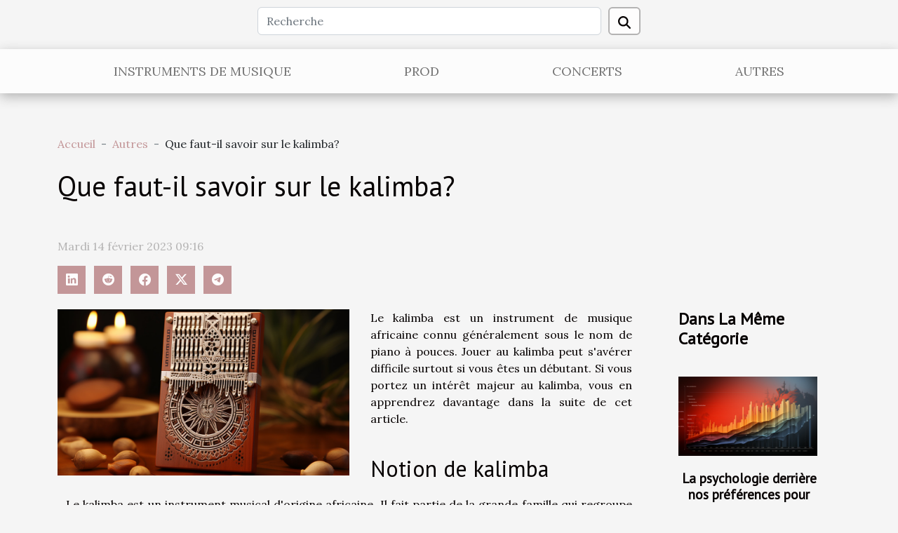

--- FILE ---
content_type: text/html; charset=UTF-8
request_url: https://www.nyonsonfire.com/que-faut-il-savoir-sur-le-kalimba
body_size: 5670
content:
<!DOCTYPE html>
    <html lang="fr">
<head>
    <meta charset="utf-8">
    <title>Que faut-il savoir sur le kalimba?  - www.nyonsonfire.com</title>
<meta name="description" content="">

<meta name="robots" content="all" />
<link rel="icon" type="image/png" href="/favicon.png" />
    <meta name="viewport" content="width=device-width, initial-scale=1">
    <link rel="stylesheet" href="/css/style2.css">
</head>
<body>
    <header>
    <div class="container row">
    <!--    <time datetime="2026-01-25 21:59:37">Dimanche 25 janvier 2026 21:59</time> -->
    <time id="currentDatetimeLang"></time>
    <script>
    document.addEventListener('DOMContentLoaded', function() {
        const dateElement = document.getElementById('currentDatetimeLang');
        const current = new Date();
        const options = { weekday: 'long', year: 'numeric', month: 'long', day: 'numeric' };
        
        const htmlLang = document.documentElement.lang;
        
        const dateString = current.toLocaleDateString(htmlLang, options);
        dateElement.textContent = dateString;
    });
</script>

        <form class="d-flex" role="search" method="get" action="/search">
    <input type="search" class="form-control"  name="q" placeholder="Recherche" aria-label="Recherche"  pattern=".*\S.*" required>
    <button type="submit" class="btn">
        <svg xmlns="http://www.w3.org/2000/svg" width="18px" height="18px" fill="currentColor" viewBox="0 0 512 512">
                    <path d="M416 208c0 45.9-14.9 88.3-40 122.7L502.6 457.4c12.5 12.5 12.5 32.8 0 45.3s-32.8 12.5-45.3 0L330.7 376c-34.4 25.2-76.8 40-122.7 40C93.1 416 0 322.9 0 208S93.1 0 208 0S416 93.1 416 208zM208 352a144 144 0 1 0 0-288 144 144 0 1 0 0 288z"/>
                </svg>
    </button>
</form>
    </div>
    <div class="container-fluid d-flex justify-content-center">
        <nav class="navbar container navbar-expand-xl m-0 pt-3">
            <div class="container-fluid">
                <button class="navbar-toggler" type="button" data-bs-toggle="collapse" data-bs-target="#navbarSupportedContent" aria-controls="navbarSupportedContent" aria-expanded="false" aria-label="Toggle navigation">
                    <svg xmlns="http://www.w3.org/2000/svg" fill="currentColor" class="bi bi-list" viewBox="0 0 16 16">
                        <path fill-rule="evenodd" d="M2.5 12a.5.5 0 0 1 .5-.5h10a.5.5 0 0 1 0 1H3a.5.5 0 0 1-.5-.5m0-4a.5.5 0 0 1 .5-.5h10a.5.5 0 0 1 0 1H3a.5.5 0 0 1-.5-.5m0-4a.5.5 0 0 1 .5-.5h10a.5.5 0 0 1 0 1H3a.5.5 0 0 1-.5-.5"></path>
                    </svg>
                </button>
                <div class="collapse navbar-collapse" id="navbarSupportedContent">
                    <ul class="navbar-nav">
                                                    <li class="nav-item">
    <a href="/instruments-de-musique" class="nav-link">Instruments de musique</a>
    </li>
                                    <li class="nav-item">
    <a href="/prod" class="nav-link">Prod</a>
    </li>
                                    <li class="nav-item">
    <a href="/concerts" class="nav-link">Concerts</a>
    </li>
                                    <li class="nav-item">
    <a href="/autres" class="nav-link">Autres</a>
    </li>
                            </ul>
                </div>
            </div>
        </nav>
    </div>
</header>
<div class="container">
        <nav aria-label="breadcrumb"
               style="--bs-breadcrumb-divider: '-';" >
            <ol class="breadcrumb">
                <li class="breadcrumb-item"><a href="/">Accueil</a></li>
                                    <li class="breadcrumb-item  active ">
                        <a href="/autres" title="Autres">Autres</a>                    </li>
                                <li class="breadcrumb-item">
                    Que faut-il savoir sur le kalimba?                </li>
            </ol>
        </nav>
    </div>
<div class="container-fluid">
    <main class="container sidebar-default mt-2">
        <div class="row">

                            <h1>
                    Que faut-il savoir sur le kalimba?                </h1>
            
            <fieldset><time datetime="2023-02-14 09:16:40">Mardi 14 février 2023 09:16</time>                <ul>
                    <li><a href="https://www.linkedin.com/shareArticle?url=https://www.nyonsonfire.com/que-faut-il-savoir-sur-le-kalimba&amp;title=Que faut-il savoir sur le kalimba?" rel="nofollow" target="_blank"><i class="social-linkedin"></i></a></li>
                    <li><a href="https://reddit.com/submit?url=https://www.nyonsonfire.com/que-faut-il-savoir-sur-le-kalimba&amp;title=Que faut-il savoir sur le kalimba?" rel="nofollow" target="_blank"><i class="social-reddit"></i></a></li>
                    <li><a href="https://www.facebook.com/sharer.php?u=https://www.nyonsonfire.com/que-faut-il-savoir-sur-le-kalimba" rel="nofollow" target="_blank"><i class="social-facebook"></i></a></li>
                    <li><a href="https://twitter.com/share?url=https://www.nyonsonfire.com/que-faut-il-savoir-sur-le-kalimba&amp;text=Que faut-il savoir sur le kalimba?" rel="nofollow" target="_blank"><i class="social-twitter"></i></a></li>
                    <li><a href="https://t.me/share/url?url=https://www.nyonsonfire.com/que-faut-il-savoir-sur-le-kalimba&amp;text=Que faut-il savoir sur le kalimba?" rel="nofollow" target="_blank"><i class="social-telegram"></i></a></li>
            </ul></fieldset>
            <div class="col-lg-9 order-1 order-lg-2 col-12 main">
                <img class="img-fluid" src="/images/que-faut-il-savoir-sur-le-kalimba.jpeg" alt="Que faut-il savoir sur le kalimba?">                                <article class="container main" ><div><p>Le kalimba est un instrument de musique africaine connu généralement sous le nom de piano à pouces. Jouer au kalimba peut s'avérer difficile surtout si vous êtes un débutant. Si vous portez un intérêt majeur au kalimba, vous en apprendrez davantage dans la suite de cet article.</p>
<h2 id="anchor_0">Notion de kalimba</h2>
<p>Le kalimba est un instrument musical d'origine africaine. Il fait partie de la grande famille qui regroupe les instruments de musique dont les matériaux de construction permettent de produire différents sons. Rendez-vous sur ce site pour <a href="https://instruments-du-monde.com/collections/kalimba">en savoir plus</a>. Le kalimba est composé d'une table d'harmonie en bois de forme rectangulaire. Sur cette table sont disposés un certain nombre de lames en métal fixées par deux chevalets et une barre de pression. Que vous soyez un débutant ou un expérimenté, pour jouer à cet instrument, il suffit de se servir des deux pouces pour actionner les touches et créer des sons agréables. Cette manière de jouer est la raison pour laquelle le kalimba a été nommé le piano à pouces.</p>
<h2 id="anchor_1">Quel type de kalimba choisir ?</h2>
<p>Avant de choisir votre kalimba, vous devez prendre en compte plusieurs critères. Le premier critère de sélection est votre niveau. Pour les débutants qui jouent au kalimba pour la première fois, un modèle simple et facile d'accès est idéal. Choisissez un kalimba avec des lames comprises entre 4 et 8. Ce type de kalimba est certes limité, mais il vous permettra d'acquérir les connaissances de base nécessaires. Vous saurez comment fonctionne cet instrument et comment mieux vous perfectionner. Si vous avez un minimum de base ou êtes expérimentés avec les kalimbas, vous pouvez vous passer des kalimbas pour débutants. Vous pouvez opter pour un modèle à 17 voire 21 lames. Privilégiez surtout un kalimba confectionné avec des matériaux de qualité. Il est également important de choisir un kalimba qui correspond à votre style. Quel que soit le type de musique que vous adorez jouer, vous trouverez un kalimba qui correspondra à votre personnalité.</p><div></article>            </div>
            <aside class="col-lg-3 order-2 order-lg-2 col-12 aside-right">
                <div class="list-flat-img">
                    <h2>Dans la même catégorie</h2>                            <section>

                    <figure><a href="/la-psychologie-derriere-nos-preferences-pour-certains-artistes-et-albums" title="La psychologie derrière nos préférences pour certains artistes et albums"><img class="d-block w-100" src="/images/la-psychologie-derriere-nos-preferences-pour-certains-artistes-et-albums.jpeg" alt="La psychologie derrière nos préférences pour certains artistes et albums"></a></figure>                    
                    <div>
                        <h3><a href="/la-psychologie-derriere-nos-preferences-pour-certains-artistes-et-albums" title="La psychologie derrière nos préférences pour certains artistes et albums">La psychologie derrière nos préférences pour certains artistes et albums</a></h3>                        <div>
La musique a la capacité incroyable de toucher directement notre âme, de nous faire sentir en vie...</div>                    </div>
                </section>
                            <section>

                    <figure><a href="/quelle-differenciation-peut-on-faire-entre-le-piano-acoustique-et-numerique" title="Quelle différenciation peut-on faire entre le piano acoustique et numérique ?"><img class="d-block w-100" src="/images/quelle-differenciation-peut-on-faire-entre-le-piano-acoustique-et-numerique.jpeg" alt="Quelle différenciation peut-on faire entre le piano acoustique et numérique ?"></a></figure>                    
                    <div>
                        <h3><a href="/quelle-differenciation-peut-on-faire-entre-le-piano-acoustique-et-numerique" title="Quelle différenciation peut-on faire entre le piano acoustique et numérique ?">Quelle différenciation peut-on faire entre le piano acoustique et numérique ?</a></h3>                        <div>Le piano acoustique et numérique sont deux instruments de musique très appréciés par les musiciens...</div>                    </div>
                </section>
                            <section>

                    <figure><a href="/pourquoi-acheter-un-tongue-drum" title="Pourquoi acheter un tongue drum ?"><img class="d-block w-100" src="/images/pourquoi-acheter-un-tongue-drum.jpg" alt="Pourquoi acheter un tongue drum ?"></a></figure>                    
                    <div>
                        <h3><a href="/pourquoi-acheter-un-tongue-drum" title="Pourquoi acheter un tongue drum ?">Pourquoi acheter un tongue drum ?</a></h3>                        <div>Percutant et mélodieux, le tongue drum est un petit tambour très apprécié aujourd'hui. Il est...</div>                    </div>
                </section>
                            <section>

                    <figure><a href="/comment-jouer-aisement-lharmonica" title="Comment jouer aisément l&#039;harmonica ?"><img class="d-block w-100" src="/images/comment-jouer-aisement-lharmonica.jpeg" alt="Comment jouer aisément l&#039;harmonica ?"></a></figure>                    
                    <div>
                        <h3><a href="/comment-jouer-aisement-lharmonica" title="Comment jouer aisément l&#039;harmonica ?">Comment jouer aisément l'harmonica ?</a></h3>                        <div>L'harmonica est un instrument musical simple et facile à apprendre . Utilisé dans plusieurs modes...</div>                    </div>
                </section>
                            <section>

                    <figure><a href="/le-microphone-est-il-un-outil-necessaire" title="Le microphone est- il un outil nécessaire ?"><img class="d-block w-100" src="/images/le-microphone-est-il-un-outil-necessaire.jpeg" alt="Le microphone est- il un outil nécessaire ?"></a></figure>                    
                    <div>
                        <h3><a href="/le-microphone-est-il-un-outil-necessaire" title="Le microphone est- il un outil nécessaire ?">Le microphone est- il un outil nécessaire ?</a></h3>                        <div>Le microphone est un instrument électronique que l'on utilise très souvent pour mieux amplifier sa...</div>                    </div>
                </section>
                                    </div>
            </aside>
        </div>
        <section class="newest-list">
        <div class="container">
                        <h2>Sur le même sujet</h2>
            <div class="row">
                                    <div class="col-12 col-md-4">
                        <figure><a href="/la-psychologie-derriere-nos-preferences-pour-certains-artistes-et-albums" title="La psychologie derrière nos préférences pour certains artistes et albums"><img class="img-fluid" src="/images/la-psychologie-derriere-nos-preferences-pour-certains-artistes-et-albums.jpeg" alt="La psychologie derrière nos préférences pour certains artistes et albums"></a></figure><figcaption>La psychologie derrière nos préférences pour certains artistes et albums</figcaption>                        <div>
                                                    </div>
                        <h4><a href="/la-psychologie-derriere-nos-preferences-pour-certains-artistes-et-albums" title="La psychologie derrière nos préférences pour certains artistes et albums">La psychologie derrière nos préférences pour certains artistes et albums</a></h4>                        <time datetime="2023-09-27 02:28:06">Mercredi 27 septembre 2023 02:28</time>                        <div>
La musique a la capacité incroyable de toucher directement notre âme, de nous faire sentir en vie...</div>                    </div>
                                    <div class="col-12 col-md-4">
                        <figure><a href="/quelle-differenciation-peut-on-faire-entre-le-piano-acoustique-et-numerique" title="Quelle différenciation peut-on faire entre le piano acoustique et numérique ?"><img class="img-fluid" src="/images/quelle-differenciation-peut-on-faire-entre-le-piano-acoustique-et-numerique.jpeg" alt="Quelle différenciation peut-on faire entre le piano acoustique et numérique ?"></a></figure><figcaption>Quelle différenciation peut-on faire entre le piano acoustique et numérique ?</figcaption>                        <div>
                                                    </div>
                        <h4><a href="/quelle-differenciation-peut-on-faire-entre-le-piano-acoustique-et-numerique" title="Quelle différenciation peut-on faire entre le piano acoustique et numérique ?">Quelle différenciation peut-on faire entre le piano acoustique et numérique ?</a></h4>                        <time datetime="2023-01-11 01:42:02">Mercredi 11 janvier 2023 01:42</time>                        <div>Le piano acoustique et numérique sont deux instruments de musique très appréciés par les musiciens...</div>                    </div>
                                    <div class="col-12 col-md-4">
                        <figure><a href="/pourquoi-acheter-un-tongue-drum" title="Pourquoi acheter un tongue drum ?"><img class="img-fluid" src="/images/pourquoi-acheter-un-tongue-drum.jpg" alt="Pourquoi acheter un tongue drum ?"></a></figure><figcaption>Pourquoi acheter un tongue drum ?</figcaption>                        <div>
                                                    </div>
                        <h4><a href="/pourquoi-acheter-un-tongue-drum" title="Pourquoi acheter un tongue drum ?">Pourquoi acheter un tongue drum ?</a></h4>                        <time datetime="2022-12-06 12:48:03">Mardi 6 décembre 2022 12:48</time>                        <div>Percutant et mélodieux, le tongue drum est un petit tambour très apprécié aujourd'hui. Il est...</div>                    </div>
                                    <div class="col-12 col-md-4">
                        <figure><a href="/comment-jouer-aisement-lharmonica" title="Comment jouer aisément l&#039;harmonica ?"><img class="img-fluid" src="/images/comment-jouer-aisement-lharmonica.jpeg" alt="Comment jouer aisément l&#039;harmonica ?"></a></figure><figcaption>Comment jouer aisément l'harmonica ?</figcaption>                        <div>
                                                    </div>
                        <h4><a href="/comment-jouer-aisement-lharmonica" title="Comment jouer aisément l&#039;harmonica ?">Comment jouer aisément l'harmonica ?</a></h4>                        <time datetime="2022-10-07 09:12:03">Vendredi 7 octobre 2022 09:12</time>                        <div>L'harmonica est un instrument musical simple et facile à apprendre . Utilisé dans plusieurs modes...</div>                    </div>
                                    <div class="col-12 col-md-4">
                        <figure><a href="/le-microphone-est-il-un-outil-necessaire" title="Le microphone est- il un outil nécessaire ?"><img class="img-fluid" src="/images/le-microphone-est-il-un-outil-necessaire.jpeg" alt="Le microphone est- il un outil nécessaire ?"></a></figure><figcaption>Le microphone est- il un outil nécessaire ?</figcaption>                        <div>
                                                    </div>
                        <h4><a href="/le-microphone-est-il-un-outil-necessaire" title="Le microphone est- il un outil nécessaire ?">Le microphone est- il un outil nécessaire ?</a></h4>                        <time datetime="2022-06-21 20:34:15">Mardi 21 juin 2022 20:34</time>                        <div>Le microphone est un instrument électronique que l'on utilise très souvent pour mieux amplifier sa...</div>                    </div>
                                    <div class="col-12 col-md-4">
                        <figure><a href="/comment-devenir-un-bon-guitariste" title="Comment devenir un bon guitariste ?"><img class="img-fluid" src="/images/comment-devenir-un-bon-guitariste.jpg" alt="Comment devenir un bon guitariste ?"></a></figure><figcaption>Comment devenir un bon guitariste ?</figcaption>                        <div>
                                                    </div>
                        <h4><a href="/comment-devenir-un-bon-guitariste" title="Comment devenir un bon guitariste ?">Comment devenir un bon guitariste ?</a></h4>                        <time datetime="2021-12-02 00:11:27">Jeudi 2 décembre 2021 00:11</time>                        <div>Vous aimez beaucoup la guitare et vous désirez devenir un meilleur guitariste ? Cela est vraiment...</div>                    </div>
                                    <div class="col-12 col-md-4">
                        <figure><a href="/la-loop-station-tour-dhorizon-sur-cet-outil-de-musique" title="La loop station : tour d’horizon sur cet outil de musique"><img class="img-fluid" src="/images/la-loop-station-tour-dhorizon-sur-cet-outil-de-musique.jpeg" alt="La loop station : tour d’horizon sur cet outil de musique"></a></figure><figcaption>La loop station : tour d’horizon sur cet outil de musique</figcaption>                        <div>
                                                    </div>
                        <h4><a href="/la-loop-station-tour-dhorizon-sur-cet-outil-de-musique" title="La loop station : tour d’horizon sur cet outil de musique">La loop station : tour d’horizon sur cet outil de musique</a></h4>                        <time datetime="2021-06-21 17:32:01">Lundi 21 juin 2021 17:32</time>                        <div>Pour faire de la bonne musique, vous devez posséder les bons instruments. La guitare, le piano, la...</div>                    </div>
                                    <div class="col-12 col-md-4">
                        <figure><a href="/apercu-sur-le-groupe-musical-francais-session-dassaut" title="Aperçu sur le groupe musical français &quot;Session d’Assaut&quot;"><img class="img-fluid" src="/images/apercu-sur-le-groupe-musical-francais-session-dassaut.jpg" alt="Aperçu sur le groupe musical français &quot;Session d’Assaut&quot;"></a></figure><figcaption>Aperçu sur le groupe musical français "Session d’Assaut"</figcaption>                        <div>
                                                    </div>
                        <h4><a href="/apercu-sur-le-groupe-musical-francais-session-dassaut" title="Aperçu sur le groupe musical français &quot;Session d’Assaut&quot;">Aperçu sur le groupe musical français "Session d’Assaut"</a></h4>                        <time datetime="2021-05-23 14:25:41">Dimanche 23 mai 2021 14:25</time>                        <div>Au nombre des leaders de la musique française, il faut citer le groupe Session d’Assaut qui...</div>                    </div>
                                    <div class="col-12 col-md-4">
                        <figure><a href="/la-musique-francaise-face-au-coronavirus-impacts-et-apports-des-artistes" title="La musique française face au coronavirus : impacts et apports des artistes"><img class="img-fluid" src="/images/la-musique-francaise-face-au-coronavirus-impacts-et-apports-des-artistes.jpg" alt="La musique française face au coronavirus : impacts et apports des artistes"></a></figure><figcaption>La musique française face au coronavirus : impacts et apports des artistes</figcaption>                        <div>
                                                    </div>
                        <h4><a href="/la-musique-francaise-face-au-coronavirus-impacts-et-apports-des-artistes" title="La musique française face au coronavirus : impacts et apports des artistes">La musique française face au coronavirus : impacts et apports des artistes</a></h4>                        <time datetime="2021-05-23 14:15:19">Dimanche 23 mai 2021 14:15</time>                        <div>Comme dans tous les coins du monde, la France été aussi touché par le Covid-19. Elle fait partie...</div>                    </div>
                                    <div class="col-12 col-md-4">
                        <figure><a href="/relance-post-covid-de-la-filiere-musicale-ce-que-prevoit-letat-francais" title="Relance post covid de la filière musicale : ce que prévoit l’État français."><img class="img-fluid" src="/images/relance-post-covid-de-la-filiere-musicale-ce-que-prevoit-letat-francais.jpeg" alt="Relance post covid de la filière musicale : ce que prévoit l’État français."></a></figure><figcaption>Relance post covid de la filière musicale : ce que prévoit l’État français.</figcaption>                        <div>
                                                    </div>
                        <h4><a href="/relance-post-covid-de-la-filiere-musicale-ce-que-prevoit-letat-francais" title="Relance post covid de la filière musicale : ce que prévoit l’État français.">Relance post covid de la filière musicale : ce que prévoit l’État français.</a></h4>                        <time datetime="2021-05-23 14:14:08">Dimanche 23 mai 2021 14:14</time>                        <div>Lancé dans la dynamique de compenser à long terme, les effets néfastes du coronavirus sur la...</div>                    </div>
                                    <div class="col-12 col-md-4">
                        <figure><a href="/les-consequences-de-la-covid-19-sur-la-musique-francaise" title="Les conséquences de la Covid-19 sur la musique française."><img class="img-fluid" src="/images/les-consequences-de-la-covid-19-sur-la-musique-francaise.jpeg" alt="Les conséquences de la Covid-19 sur la musique française."></a></figure><figcaption>Les conséquences de la Covid-19 sur la musique française.</figcaption>                        <div>
                                                    </div>
                        <h4><a href="/les-consequences-de-la-covid-19-sur-la-musique-francaise" title="Les conséquences de la Covid-19 sur la musique française.">Les conséquences de la Covid-19 sur la musique française.</a></h4>                        <time datetime="2021-05-23 14:08:55">Dimanche 23 mai 2021 14:08</time>                        <div>Aucun secteur d’activité n’a été épargné par la crise sanitaire qui a viré en une crise économique...</div>                    </div>
                                    <div class="col-12 col-md-4">
                        <figure><a href="/top-3-des-jeunes-talentueux-de-la-musique-francaise" title="Top 3 des jeunes talentueux de la musique française."><img class="img-fluid" src="/images/top-3-des-jeunes-talentueux-de-la-musique-francaise.jpeg" alt="Top 3 des jeunes talentueux de la musique française."></a></figure><figcaption>Top 3 des jeunes talentueux de la musique française.</figcaption>                        <div>
                                                    </div>
                        <h4><a href="/top-3-des-jeunes-talentueux-de-la-musique-francaise" title="Top 3 des jeunes talentueux de la musique française.">Top 3 des jeunes talentueux de la musique française.</a></h4>                        <time datetime="2021-05-23 14:07:29">Dimanche 23 mai 2021 14:07</time>                        <div>Dernières révélations de la musique locale, plusieurs parmi eux déjà été récompensés par leurs...</div>                    </div>
                                    <div class="col-12 col-md-4">
                        <figure><a href="/le-rap-tendance-musicale-en-vogue" title="Le rap : tendance musicale en vogue"><img class="img-fluid" src="/images/le-rap-tendance-musicale-en-vogue.jpg" alt="Le rap : tendance musicale en vogue"></a></figure><figcaption>Le rap : tendance musicale en vogue</figcaption>                        <div>
                                                    </div>
                        <h4><a href="/le-rap-tendance-musicale-en-vogue" title="Le rap : tendance musicale en vogue">Le rap : tendance musicale en vogue</a></h4>                        <time datetime="2021-05-23 14:05:42">Dimanche 23 mai 2021 14:05</time>                        <div>Le rap depuis quelques décennies est devenu le genre musical ayant bien percé. Il continue son...</div>                    </div>
                                    <div class="col-12 col-md-4">
                        <figure><a href="/musique-une-industrie-malade-du-covid-19" title="Musique : une industrie malade du Covid 19"><img class="img-fluid" src="/images/musique-une-industrie-malade-du-covid-19.jpg" alt="Musique : une industrie malade du Covid 19"></a></figure><figcaption>Musique : une industrie malade du Covid 19</figcaption>                        <div>
                                                    </div>
                        <h4><a href="/musique-une-industrie-malade-du-covid-19" title="Musique : une industrie malade du Covid 19">Musique : une industrie malade du Covid 19</a></h4>                        <time datetime="2021-05-23 14:04:03">Dimanche 23 mai 2021 14:04</time>                        <div>La musique depuis son existence est très vite devenue toute une industrie qui nourrit un nombre...</div>                    </div>
                                    <div class="col-12 col-md-4">
                        <figure><a href="/grandes-tendances-qui-influencent-la-musique-francaise" title="Grandes tendances qui influencent la musique française"><img class="img-fluid" src="/images/grandes-tendances-qui-influencent-la-musique-francaise.jpeg" alt="Grandes tendances qui influencent la musique française"></a></figure><figcaption>Grandes tendances qui influencent la musique française</figcaption>                        <div>
                                                    </div>
                        <h4><a href="/grandes-tendances-qui-influencent-la-musique-francaise" title="Grandes tendances qui influencent la musique française">Grandes tendances qui influencent la musique française</a></h4>                        <time datetime="2021-05-23 14:01:35">Dimanche 23 mai 2021 14:01</time>                        <div>Comme toute activité, la musique française connaît aussi des transformations. Les diverses...</div>                    </div>
                            </div>
        </div>
    </section>
                        </main>
</div>
<footer>
    <div class="container-fluid">
        <div class="container">
            <div class="row">
                <div class="col-12 col-lg-4">
                    <div class="row">
                        <section>
            <div>
                <h3><a href="/instruments-de-musique" title="Instruments de musique">Instruments de musique</a></h3>                            </div>
        </section>
            <section>
            <div>
                <h3><a href="/prod" title="Prod">Prod</a></h3>                            </div>
        </section>
            <section>
            <div>
                <h3><a href="/concerts" title="Concerts">Concerts</a></h3>                            </div>
        </section>
            <section>
            <div>
                <h3><a href="/autres" title="Autres">Autres</a></h3>                            </div>
        </section>
                            </div>
                                    </div>
                <div class="col-12 col-lg-4">
                    <form class="d-flex" role="search" method="get" action="/search">
    <input type="search" class="form-control"  name="q" placeholder="Recherche" aria-label="Recherche"  pattern=".*\S.*" required>
    <button type="submit" class="btn">
        <svg xmlns="http://www.w3.org/2000/svg" width="18px" height="18px" fill="currentColor" viewBox="0 0 512 512">
                    <path d="M416 208c0 45.9-14.9 88.3-40 122.7L502.6 457.4c12.5 12.5 12.5 32.8 0 45.3s-32.8 12.5-45.3 0L330.7 376c-34.4 25.2-76.8 40-122.7 40C93.1 416 0 322.9 0 208S93.1 0 208 0S416 93.1 416 208zM208 352a144 144 0 1 0 0-288 144 144 0 1 0 0 288z"/>
                </svg>
    </button>
</form>
                </div>
            </div>
        </div>
    </div>
    <div class="container-fluid">
        <div class="row">
            www.nyonsonfire.com
   
    </div>
    </div>
</footer>

    <script src="https://cdn.jsdelivr.net/npm/bootstrap@5.0.2/dist/js/bootstrap.bundle.min.js" integrity="sha384-MrcW6ZMFYlzcLA8Nl+NtUVF0sA7MsXsP1UyJoMp4YLEuNSfAP+JcXn/tWtIaxVXM" crossorigin="anonymous"></script>
    </body>
</html>
